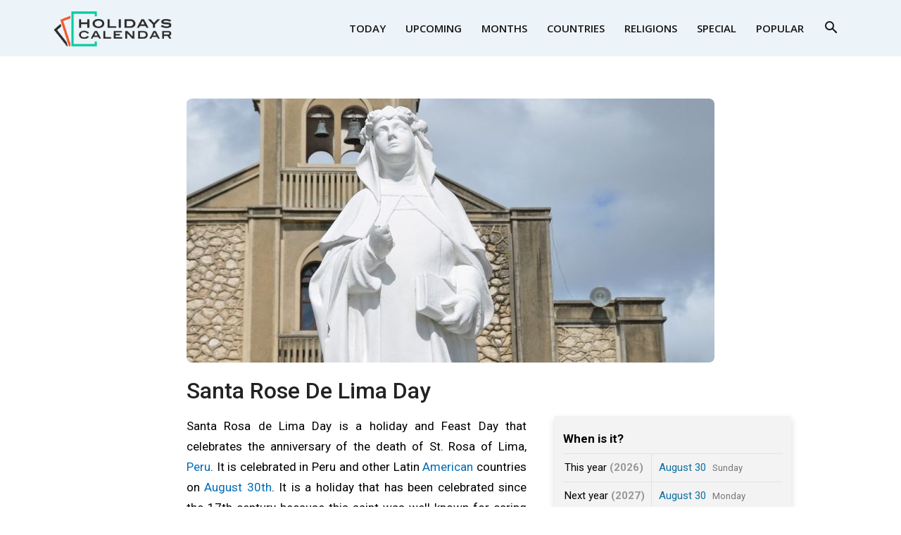

--- FILE ---
content_type: text/css; charset=utf-8
request_url: https://www.holidayscalendar.com/wp-content/cache/autoptimize/autoptimize_single_a411049dbb50af8d3bd7fe3e81d72526.php?ver=1709119383
body_size: 4426
content:
.text-left{text-align:left!important}.wphc_calendar_prev_month{float:left;font-weight:600}.wphc_calendar_next_month{float:right;font-weight:600}.wphc_calendar{margin:0;background:#f7f8f9}.wphc_calendar thead td{font-weight:600;font-size:11px;background-color:#4c4c4c;color:#fff;text-transform:uppercase;text-align:center}.wphc_calendar td{padding:0;vertical-align:top;height:125px;border:1px solid #c4c4c4;line-height:1.2em;color:#1a1a1a}@media (min-width:768px){.td_module_mx7.article_interest{width:160px}}@media (max-width:767px){.td_module_mx7.article_interest{margin:0 10px}}.popular_heading{margin-top:20px}.wphc_calendar tbody td.wphc_calendar_inactive{background-color:#eee}.wphc_calendar tbody td div.wphc_calendar_date{background-color:#546871;color:#fff;font-weight:600;font-size:12px;padding:5px 7px;text-align:center;margin-bottom:12px}.wphc_calendar tbody td div.wphc_calendar_data{font-size:12px;padding:0 5px}.wphc_calendar_show_all{font-weight:600}.wphc_list_navigation{margin-top:15px}.wphc_page_numbers{border:1px solid #c4c4c4;width:32px;height:32px;padding-left:10px;display:block;float:left;text-decoration:none;-webkit-box-shadow:none!important;box-shadow:none!important}.wphc_current_page{background-color:#eee}.wphc_year:nth-child(2n){float:left;clear:left}.wphc_year:nth-child(odd){float:right;clear:right}.wphc_table,.wphc_table_on_main{background:#f4f4f4;font-family:Helvetica,Arial,Sans-Serif;font-size:13px}.wphc_table thead th{background:#5698b5;border-color:rgba(0,164,152,.1);color:#f9f9f9;font-weight:600;font-size:1.1em;line-height:1.3em;padding:8px 15px}.wphc_table thead th:first-child{border-radius:4px 0 0}.wphc_table thead th:last-child{border-radius:0 4px 0 0}.wphc_table td{border-color:#d9d9d9;background:#fafbfc;padding:8px 15px;line-height:1.3em}.wphc_table tbody tr:nth-child(2n) td{background-color:#e9e9e9}.wphc_table.wphc_table_on_main tbody tr:nth-child(2n) td{background-color:inherit}.wphc_table td.h-number,.wphc_table th.h-number{width:130px;text-align:center}.wphc_table .h-countries-number{text-align:left}.wphc_table th.h-date{width:160px}.wphc_table td.h-month{width:120px}.wphc_table td.h-country-name{width:50%}.wphc_table td.h-religion-title{width:160px}.wphc_table tr td.h-country-name,.wphc_table tr td.h-month,.wphc_table tr td.h-religion-title{font-weight:400;font-size:14px}.wphc_table .show-all-link{font-size:.85em;text-transform:uppercase}.wphc_year{text-transform:uppercase;font-weight:600;font-size:13px}.wphc_year a{text-decoration:underline}.wphc_year a:hover{text-decoration:none!important}.wphc_table hr{opacity:.1}.wphc_table tr a:hover{text-decoration:underline!important}.wphc_table .holiday-event-line{display:block;margin-bottom:8px;line-height:1.1em;font-size:14px;color:555}.wphc_table a.more-holidays-link{display:block;color:#c71010;text-transform:uppercase;font-size:12px}.wphc_table .more-holidays-link a.more-holidays-link:hover,.wphc_table a.more-holidays-link:hover{text-decoration:underline!important}.wphc_table_on_main .tr-day{border-bottom:7px solid #eaeaea}.wphc_table_on_main .h-date{width:150px}.wphc_table_on_main .td-with-subtable{padding:0 8px!important}.wphc_table_on_main .wphc_table_child .holiday-name{width:40%}.wphc_table_on_main .wphc_table_child td{width:30%;padding-top:5px!important;padding-bottom:5px!important;font-size:13px}.wphc_table_on_main .wphc_table_child tr td:last-child{border-right:0}.wphc_table_on_main .tr-day{border-bottom:7px solid #eaeaea}.wphc_table_on_main .h-date{width:150px}.wphc_table_on_main .td-with-subtable{padding:0 8px}.wphc_table_on_main .wphc_table_child .holiday-name{width:40%}.wphc_table_on_main .wphc_table_child td{width:30%;padding-top:6px;padding-bottom:6px;font-size:13px}.wphc_table_on_main th.td-with-subtable td{border:0}.wphc_table_on_main .wphc_table_child tr:first-child td{border-top:0}.wphc_table_on_main .wphc_table_child tr:last-child td{border-bottom:0}.wphc_table_on_main .wphc_table_child tr td:first-child{border-left:0}.wphc_table_on_main .wphc_table_child tr td:last-child{border-right:0}.wphc_nodata_message{text-align:center}.wphc_bottom_description{margin-top:40px;font-size:17px}.wphc_bottom_description ol,.wphc_bottom_description ul{line-height:29px}.wphc_bottom_description ol li,.wphc_bottom_description ul li{margin-bottom:12px}.textAndTitle{text-align:center}.td-post-template-default .td-post-header .entry-title{font-size:30px;font-family:Raleway!important}.tabs{display:inline-block}.tabs>div{padding-top:10px}.tabs ul{margin:0;padding:0}.tabs ul:after{content:"";display:block;clear:both;height:5px;background:#0085ba}.tabs ul li{margin:0;padding:0;cursor:pointer;display:block;float:left;padding:10px 15px;background:#e9eaeb;color:#707070}.tabs ul li.active,.tabs ul li.active:hover{background:#0085ba;color:#fff}.tabs ul li:hover{background:#d6d6d7}.tabs{width:100%}#specific_page_select{margin-left:0;width:97%}.article_table,.article_table_bottom{z-index:3;margin:8px 0 30px;background:#fafbfc;font-size:.9em}.article_table td,.article_table_bottom td{border:1px solid #bbb}.article_table h3{margin:0;color:inherit;font-size:1.2em;font-weight:500}.article_table .whenis{background:#5698b5;border-color:rgba(0,164,152,.1);color:#f9f9f9;font-weight:400;font-size:1.1em;line-height:1.3em;padding:5px 10px 1px;border:1px solid #bbb}.article_table_bottom{margin:0;width:50%;float:right;z-index:100}.whereis{margin-bottom:5px;margin-top:0}#celebr{background:#f8f8f8;border-radius:3px;padding:8px 15px 15px;font-size:13.5px}#celebr h3{background:#5698b5;border-color:rgba(0,164,152,.1);color:#f9f9f9;font-weight:500;line-height:1.3em;padding:10px 15px 8px;font-size:18px;letter-spacing:.03em;margin:-8px -15px 10px}#celebr h5{margin:0;padding:0}#celebr .article_country_year{border-top:1px solid #e9e9e9;padding-top:12px;margin-top:12px}#celebr h3+.article_country_year{margin-top:0;border-top:0;padding-top:0}.append_main{width:800%}.append_add{width:33%;float:right}.append_reset{width:33%}.append_remove{width:33%;float:right}.religion_type{font-size:12px!important;margin-bottom:0!important;margin-top:-12px}.hr_color{border:none;color:#d7d7d7;background-color:#e7e7e7;height:1px}.ads_textareas{width:100%}.pull-right{float:right}.article_table .table_article_ads td{border:0!important;padding:30px 0 0;text-align:center}.article_table .table_article_ads td>div{display:block;overflow:hidden}.article_table .table_article_ads .adsbygoogle{margin:auto;max-width:100%;display:block!important}.holiday_post-template-default .td-post-content{margin-bottom:15px}@media (min-width:1030px){.article_table,.article_table_bottom{width:340px;float:right;margin-left:50px;margin-bottom:40px;margin-right:-150px}.article_table+h2.table_both{float:left;width:50%;width:calc(100% - 240px)}}.wphc_table .adsbygoogle{margin:auto}tr.add_tr>td{padding:20px 5px}tr.add_tr>td>div{display:block;overflow:hidden}@media (max-width:480px){.td-page-content,.wphc_table_on_main .wphc_table_child td{font-size:15px}.wphc_table thead th{padding:3px;font-size:11.5px}.wphc_table td{padding:3px;font-size:11.5px}.td-page-content table{width:100%}}.page-pagination-links{overflow:hidden}.wphc2-holidays{margin-bottom:15px}.wphc2-holiday-holidays{margin-bottom:25px}.wphc2-holiday-row{display:-webkit-box;display:-ms-flexbox;display:flex;-webkit-box-pack:justify;-ms-flex-pack:justify;justify-content:space-between;padding:6px 12px 4px;background:#fff;border:1px solid #dcdcdc;border-radius:8px;-webkit-box-shadow:0 20px 20px -15px rgba(0,0,0,.1);box-shadow:0 20px 20px -15px rgba(0,0,0,.1);margin-bottom:12.5px;overflow:hidden;position:relative;-webkit-transition:all .2s ease-in-out;transition:all .2s ease-in-out}.wphc2-holiday-row:hover{background:#f7f8f9;-webkit-box-shadow:0 20px 20px -15px rgba(0,0,0,.3);box-shadow:0 20px 20px -15px rgba(0,0,0,.3)}.wphc2-holiday-row .wphc2-holiday-content{width:calc(100% - 88px)}.wphc2-holiday-row .wphc2-holiday-content a:hover{text-decoration:underline!important}@media (max-width:720px){.wphc2-holiday-row .wphc2-holiday-content{width:calc(100% - 63px)}}.wphc2-holiday-row .wphc2-holiday-content .wphc2-holiday-content-date a{color:#70757a;font-size:12px}.wphc2-holiday-row .wphc2-holiday-content .wphc2-holiday-content-title{color:#202124;font-size:20px;line-height:1.4em;margin:0}@media (max-width:720px){.wphc2-holiday-row .wphc2-holiday-content .wphc2-holiday-content-title{font-size:17px;line-height:1.2em}}.wphc2-holiday-row .wphc2-holiday-content .wphc2-holiday-content-title a{color:#100675!important}.wphc2-holiday-row .wphc2-holiday-content .wphc2-holiday-content-title a:hover{color:#1a0dab!important;text-decoration:underline!important}.wphc2-holiday-row .wphc2-holiday-content .wphc2-holiday-content-title a:visited{color:#681da8 !important}@media (max-width:720px){.wphc2-holiday-row .wphc2-holiday-content .wphc2-holiday-content-title a:before{content:"";display:block;position:absolute;left:0;right:0;top:0;bottom:0}}.wphc2-holiday-row .wphc2-holiday-content .wphc2-holiday-content-title+.wphc2-holiday-content-excerpt{margin-top:5px}.wphc2-holiday-row .wphc2-holiday-content .wphc2-holiday-content-location{font-size:12px;color:#70757a}.wphc2-holiday-row .wphc2-holiday-content .wphc2-holiday-content-location a{color:inherit}@media (max-width:720px){.wphc2-holiday-row .wphc2-holiday-content .wphc2-holiday-content-location{margin-bottom:2px}.wphc2-holiday-row .wphc2-holiday-content .wphc2-holiday-content-location .hc-region-list-multi-countries a{padding:3px 3px 0 0}}@media (max-width:520px){.wphc2-holiday-row .wphc2-holiday-content .wphc2-holiday-content-location{display:none}}.wphc2-holiday-row .wphc2-holiday-content .wphc2-holiday-content-excerpt{color:#70757a;font-size:14px;line-height:1.3em;white-space:nowrap;text-overflow:ellipsis;overflow:hidden}@media (max-width:720px){.wphc2-holiday-row .wphc2-holiday-content .wphc2-holiday-content-excerpt{display:none}}.wphc2-holiday-row .wphc2-holiday-img{width:72px;text-align:center;line-height:1}.wphc2-holiday-row .wphc2-holiday-img img{width:72px;height:72px;-o-object-fit:cover;object-fit:cover}@media (max-width:720px){.wphc2-holiday-row .wphc2-holiday-img{width:55px}.wphc2-holiday-row .wphc2-holiday-img img{width:55px;height:55px}}.wphc2-holiday__location,.wphc2-holiday__topics{padding-left:5px}.wphc2-holiday__icon{width:auto;height:16px;margin:0!important;border:none}.wphc2-post__img{width:100%;height:auto}.wphc2-ad{padding:20px 5px}.wphc2-ad .wphc2-ad__text{display:block;overflow:hidden}.item-details h3.entry-title a{color:#1a0dab!important}.item-details h3.entry-title a:hover{text-decoration:underline!important}.item-details h3.entry-title a:visited{color:#681da8 !important}.wphc-table-wrap{max-width:800px;width:100%;display:block}@media (min-width:992px){.wphc-table-wrap{-webkit-box-shadow:0 5px 15px rgba(0,0,0,.1);box-shadow:0 5px 15px rgba(0,0,0,.1);padding:5px}}.wphc-table-wrap table.wphc-table{margin:0}@media screen and (min-width:992px){.wphc-table-wrap table.wphc-table tbody tr{min-height:64px}}.wphc-table-wrap table.wphc-table tr td,.wphc-table-wrap table.wphc-table tr th{margin:0!important;padding:6px 10px!important}.wphc-table-wrap table.wphc-table tr td.wphc-tbl-date .meta-holiday-date,.wphc-table-wrap table.wphc-table tr th.wphc-tbl-date .meta-holiday-date{padding:7px 5px;width:100%}.wphc-table-wrap table.wphc-table tr td.wphc-tbl-date .meta-holiday-date .meta-h-week i,.wphc-table-wrap table.wphc-table tr th.wphc-tbl-date .meta-holiday-date .meta-h-week i{color:#e6eef3}.wphc-table-wrap table.wphc-table tr td.wphc-tbl-name .holiday-name-link,.wphc-table-wrap table.wphc-table tr th.wphc-tbl-name .holiday-name-link{color:#065a85}.wphc-table-wrap table.wphc-table tr td.wphc-tbl-img,.wphc-table-wrap table.wphc-table tr th.wphc-tbl-img{width:100%}.wphc-table-wrap table.wphc-table tr td.wphc-tbl-img img,.wphc-table-wrap table.wphc-table tr th.wphc-tbl-img img{width:100%;height:50px;border-radius:8px}.wphc-table-wrap table.wphc-table tr td:first-child,.wphc-table-wrap table.wphc-table tr th:first-child{padding-left:0!important}.wphc-table-wrap table.wphc-table tr td:last-child,.wphc-table-wrap table.wphc-table tr th:last-child{padding-right:0!important}@media screen and (max-width:991px){.wphc-table-wrap table.wphc-table .wphc-tbl-head{display:none!important}}.wphc-table-wrap table.wphc-table tr.add_tr{display:block;width:100%}.wphc-table-wrap table.wphc-table tr.add_tr>td{display:block;width:100%}.wphc-table-wrap a{color:#0d71a3}.wphc-table-wrap+.page-pagination-links{margin-top:7px}.wphc-table-wrap.wphc-table-wrap-topics table.wphc-table tr{-ms-flex-wrap:wrap;flex-wrap:wrap;-webkit-box-flex:0;-ms-flex:0 1 100%;flex:0 1 100%}.wphc-table-wrap.wphc-table-wrap-topics table.wphc-table tr td,.wphc-table-wrap.wphc-table-wrap-topics table.wphc-table tr th{padding:5px}.wphc-table-wrap.wphc-table-wrap-topics table.wphc-table tr td.wphc-tbl-topic-name,.wphc-table-wrap.wphc-table-wrap-topics table.wphc-table tr th.wphc-tbl-topic-name{width:35%}.wphc-table-wrap.wphc-table-wrap-topics table.wphc-table tr td.wphc-tbl-topic-name a,.wphc-table-wrap.wphc-table-wrap-topics table.wphc-table tr th.wphc-tbl-topic-name a{font-size:17px;font-weight:600;line-height:1.25em}.wphc-table-wrap.wphc-table-wrap-topics table.wphc-table tr td.wphc-tbl-holidays,.wphc-table-wrap.wphc-table-wrap-topics table.wphc-table tr th.wphc-tbl-holidays{width:65%}@media (max-width:599px){.wphc-table-wrap.wphc-table-wrap-topics table.wphc-table tr td.wphc-tbl-holidays,.wphc-table-wrap.wphc-table-wrap-topics table.wphc-table tr td.wphc-tbl-topic-name{width:100%}}@media screen and (max-width:991px){.wphc-table-wrap table[class*=holiday-table-grid-] tr{min-height:60px}.wphc-table-wrap table[class*=holiday-table-grid-] tr td,.wphc-table-wrap table[class*=holiday-table-grid-] tr th{padding:4px 6px!important}.wphc-table-wrap table[class*=holiday-table-grid-] tr td.wphc-tbl-date .meta-holiday-date,.wphc-table-wrap table[class*=holiday-table-grid-] tr th.wphc-tbl-date .meta-holiday-date{width:100%}.wphc-table-wrap table[class*=holiday-table-grid-] tr td.wphc-tbl-date .meta-holiday-date a.meta-h-month,.wphc-table-wrap table[class*=holiday-table-grid-] tr th.wphc-tbl-date .meta-holiday-date a.meta-h-month{font-size:12px;line-height:16px}.wphc-table-wrap table[class*=holiday-table-grid-] tr td.wphc-tbl-date .meta-holiday-date a.meta-h-month strong,.wphc-table-wrap table[class*=holiday-table-grid-] tr th.wphc-tbl-date .meta-holiday-date a.meta-h-month strong{font-size:16px}.wphc-table-wrap table[class*=holiday-table-grid-] tr td.wphc-tbl-date .meta-holiday-date .meta-h-week,.wphc-table-wrap table[class*=holiday-table-grid-] tr th.wphc-tbl-date .meta-holiday-date .meta-h-week{font-size:0;line-height:0}.wphc-table-wrap table[class*=holiday-table-grid-] tr td.wphc-tbl-date .meta-holiday-date .meta-h-week:before,.wphc-table-wrap table[class*=holiday-table-grid-] tr th.wphc-tbl-date .meta-holiday-date .meta-h-week:before{display:block;content:attr(data-weekday);font-size:11px;line-height:1em;opacity:.9;padding:3px 0}.wphc-table-wrap table[class*=holiday-table-grid-] tr td.wphc-tbl-name,.wphc-table-wrap table[class*=holiday-table-grid-] tr th.wphc-tbl-name{padding-top:8px!important;padding-bottom:5px!important}.wphc-table-wrap table[class*=holiday-table-grid-] tr td.wphc-tbl-name .holiday-name-link,.wphc-table-wrap table[class*=holiday-table-grid-] tr th.wphc-tbl-name .holiday-name-link{font-size:15px;line-height:1.1em}.wphc-table-wrap table[class*=holiday-table-grid-] tr td.wphc-tbl-name+.wphc-tbl-cat,.wphc-table-wrap table[class*=holiday-table-grid-] tr th.wphc-tbl-name+.wphc-tbl-cat{padding-top:0!important;padding-bottom:8px!important;-ms-grid-column:2;grid-column:2;-ms-grid-row:2;grid-row:2}.wphc-table-wrap table[class*=holiday-table-grid-] tr td.wphc-tbl-name+.wphc-tbl-cat .meta-cat>img:first-child+a,.wphc-table-wrap table[class*=holiday-table-grid-] tr th.wphc-tbl-name+.wphc-tbl-cat .meta-cat>img:first-child+a{width:auto}.wphc-table-wrap table[class*=holiday-table-grid-] tr td.wphc-tbl-img img,.wphc-table-wrap table[class*=holiday-table-grid-] tr th.wphc-tbl-img img{width:100%;height:48px}}.wphc-table-wrap table.holiday-table-grid-4col thead tr,.wphc-table-wrap table.holiday-table-grid-4col tr{display:-ms-grid;display:grid;-ms-grid-columns:82px 0 auto 0 200px 0 100px;grid-template-columns:82px auto 200px 100px;-ms-grid-rows:auto 0 auto;grid-template-rows:auto auto;grid-gap:0;-webkit-box-align:center;-ms-flex-align:center;align-items:center}.wphc-table-wrap table.holiday-table-grid-4col thead tr>:first-child,.wphc-table-wrap table.holiday-table-grid-4col tr>:first-child{-ms-grid-row:1;-ms-grid-column:1}.wphc-table-wrap table.holiday-table-grid-4col thead tr>:nth-child(2),.wphc-table-wrap table.holiday-table-grid-4col tr>:nth-child(2){-ms-grid-row:1;-ms-grid-column:3}.wphc-table-wrap table.holiday-table-grid-4col thead tr>:nth-child(3),.wphc-table-wrap table.holiday-table-grid-4col tr>:nth-child(3){-ms-grid-row:1;-ms-grid-column:5}.wphc-table-wrap table.holiday-table-grid-4col thead tr>:nth-child(4),.wphc-table-wrap table.holiday-table-grid-4col tr>:nth-child(4){-ms-grid-row:1;-ms-grid-column:7}.wphc-table-wrap table.holiday-table-grid-4col thead tr>:nth-child(5),.wphc-table-wrap table.holiday-table-grid-4col tr>:nth-child(5){-ms-grid-row:3;-ms-grid-column:1}.wphc-table-wrap table.holiday-table-grid-4col thead tr>:nth-child(6),.wphc-table-wrap table.holiday-table-grid-4col tr>:nth-child(6){-ms-grid-row:3;-ms-grid-column:3}.wphc-table-wrap table.holiday-table-grid-4col thead tr>:nth-child(7),.wphc-table-wrap table.holiday-table-grid-4col tr>:nth-child(7){-ms-grid-row:3;-ms-grid-column:5}.wphc-table-wrap table.holiday-table-grid-4col thead tr>:nth-child(8),.wphc-table-wrap table.holiday-table-grid-4col tr>:nth-child(8){-ms-grid-row:3;-ms-grid-column:7}.wphc-table-wrap table.holiday-table-grid-4col thead tr th:first-child,.wphc-table-wrap table.holiday-table-grid-4col tr th:first-child{text-align:center}@media screen and (max-width:991px){.wphc-table-wrap table.holiday-table-grid-4col tr{-ms-grid-columns:66px 0 auto 0 66px;grid-template-columns:66px auto 66px}.wphc-table-wrap table.holiday-table-grid-4col tr td.wphc-tbl-date,.wphc-table-wrap table.holiday-table-grid-4col tr th.wphc-tbl-date{-ms-grid-column:1;grid-column:1;-ms-grid-row:1;-ms-grid-row-span:2;grid-row:1/span 2}.wphc-table-wrap table.holiday-table-grid-4col tr td.wphc-tbl-name,.wphc-table-wrap table.holiday-table-grid-4col tr th.wphc-tbl-name{-ms-grid-column:2;grid-column:2;-ms-grid-row:1;grid-row:1}.wphc-table-wrap table.holiday-table-grid-4col tr td.wphc-tbl-img,.wphc-table-wrap table.holiday-table-grid-4col tr th.wphc-tbl-img{-ms-grid-column:3;grid-column:3;-ms-grid-row:1;-ms-grid-row-span:2;grid-row:1/span 2}}.wphc-table-wrap table.holiday-table-grid-3col thead tr,.wphc-table-wrap table.holiday-table-grid-3col tr{display:-ms-grid;display:grid;-ms-grid-columns:82px 0 auto 0 100px;grid-template-columns:82px auto 100px;-ms-grid-rows:auto 0 auto;grid-template-rows:auto auto;grid-gap:0;-webkit-box-align:center;-ms-flex-align:center;align-items:center}.wphc-table-wrap table.holiday-table-grid-3col thead tr>:first-child,.wphc-table-wrap table.holiday-table-grid-3col tr>:first-child{-ms-grid-row:1;-ms-grid-column:1}.wphc-table-wrap table.holiday-table-grid-3col thead tr>:nth-child(2),.wphc-table-wrap table.holiday-table-grid-3col tr>:nth-child(2){-ms-grid-row:1;-ms-grid-column:3}.wphc-table-wrap table.holiday-table-grid-3col thead tr>:nth-child(3),.wphc-table-wrap table.holiday-table-grid-3col tr>:nth-child(3){-ms-grid-row:1;-ms-grid-column:5}.wphc-table-wrap table.holiday-table-grid-3col thead tr>:nth-child(4),.wphc-table-wrap table.holiday-table-grid-3col tr>:nth-child(4){-ms-grid-row:3;-ms-grid-column:1}.wphc-table-wrap table.holiday-table-grid-3col thead tr>:nth-child(5),.wphc-table-wrap table.holiday-table-grid-3col tr>:nth-child(5){-ms-grid-row:3;-ms-grid-column:3}.wphc-table-wrap table.holiday-table-grid-3col thead tr>:nth-child(6),.wphc-table-wrap table.holiday-table-grid-3col tr>:nth-child(6){-ms-grid-row:3;-ms-grid-column:5}.wphc-table-wrap table.holiday-table-grid-3col thead tr th:first-child,.wphc-table-wrap table.holiday-table-grid-3col tr th:first-child{text-align:center}@media screen and (max-width:991px){.wphc-table-wrap table.holiday-table-grid-3col tr{-ms-grid-columns:66px 0 auto 0 66px;grid-template-columns:66px auto 66px}}table.wphc-table{border-spacing:1;border-collapse:collapse;overflow:hidden;width:100%;margin:0 auto;position:relative;font-size:14px;display:-webkit-box;display:-ms-flexbox;display:flex;-webkit-box-orient:horizontal;-webkit-box-direction:normal;-ms-flex-direction:row;flex-direction:row;-ms-flex-wrap:wrap;flex-wrap:wrap}table.wphc-table *{position:relative}table.wphc-table tbody,table.wphc-table thead,table.wphc-table tr{width:100%}table.wphc-table thead>tr{display:-webkit-box;display:-ms-flexbox;display:flex}table.wphc-table td,table.wphc-table th{padding:6px 10px}table.wphc-table thead tr{font-size:14px;color:#000;background:rgba(107,164,188,.15);border-bottom:3px solid #6ba4bc}table.wphc-table thead tr th{font-weight:600;border:0}table.wphc-table tbody tr{border-bottom:1px solid #ededed;min-height:68px}table.wphc-table tbody tr:last-child{border:0}table.wphc-table tbody tr td{line-height:1.3em;border:0}table.wphc-table tbody tr td:first-child{padding-left:0}table.wphc-table tbody tr td .meta-holiday-date{width:75px;padding:8px 6px 5px;margin:0;background:#e6eef3;color:#065a85;border-radius:8px;text-align:center;display:-webkit-box;display:-ms-flexbox;display:flex;-ms-flex-wrap:wrap;flex-wrap:wrap;-webkit-box-align:center;-ms-flex-align:center;align-items:center;-webkit-box-pack:center;-ms-flex-pack:center;justify-content:center;-webkit-transition:all .2s ease-in-out;transition:all .2s ease-in-out}table.wphc-table tbody tr td .meta-holiday-date .meta-h-day{display:block;text-transform:uppercase;font-weight:800;font-size:18px;line-height:22px;margin-left:3px}table.wphc-table tbody tr td .meta-holiday-date .meta-h-month{display:block;text-transform:uppercase;font-weight:400;font-size:15px;line-height:22px}table.wphc-table tbody tr td .meta-holiday-date .meta-h-week{display:block;width:100%;text-align:center;margin-top:-2px;font-size:11px;color:#373737}table.wphc-table tbody tr td a.meta-holiday-date:hover{text-decoration:none;background:rgba(6,90,133,.9)}table.wphc-table tbody tr td a.meta-holiday-date:hover .meta-h-day{color:#fff}table.wphc-table tbody tr td a.meta-holiday-date:hover .meta-h-month{color:#fff}table.wphc-table tbody tr td a.meta-holiday-date:hover .meta-h-week{color:#a8b9c5}table.wphc-table tbody tr td div.meta-holiday-date .meta-h-week{line-height:1.6em}table.wphc-table tbody tr td div.meta-holiday-date a.meta-h-month{color:#065a85;font-weight:400;font-size:15px;line-height:18px}table.wphc-table tbody tr td div.meta-holiday-date a.meta-h-month strong{font-weight:800;font-size:18px;line-height:1em}table.wphc-table tbody tr td.wphc-tbl-img{width:90px;padding:0}table.wphc-table tbody tr td.wphc-tbl-img img{width:90px;height:50px;-o-object-fit:cover;object-fit:cover;display:block;margin:0}table.wphc-table tbody tr td.wphc-tbl-name{font-size:17px;font-weight:600}table.wphc-table tbody tr td.wphc-tbl-name .holiday-name-link,table.wphc-table tbody tr td.wphc-tbl-name h3{display:block;font-size:17px;font-weight:600;line-height:1.25em;margin:0}table.wphc-table tbody tr td.wphc-tbl-name .holiday-name-link a,table.wphc-table tbody tr td.wphc-tbl-name h3 a{color:#065a85}table.wphc-table tbody tr td.wphc-tbl-name .holiday-name-link a:hover,table.wphc-table tbody tr td.wphc-tbl-name h3 a:hover{text-decoration:underline!important}table.wphc-table tbody tr td.wphc-tbl-name .holiday-name-link+.meta-cat,table.wphc-table tbody tr td.wphc-tbl-name h3+.meta-cat{margin-top:3px}table.wphc-table tbody tr td.wphc-tbl-name svg+.wphc2-holiday__topics{width:calc(100% - 16px)}table.wphc-table tbody tr td .meta-cat{display:-webkit-box;display:-ms-flexbox;display:flex;-ms-flex-wrap:wrap;flex-wrap:wrap;font-weight:400;font-size:13px}table.wphc-table tbody tr td .meta-cat>.wphc2-holiday__icon,table.wphc-table tbody tr td .meta-cat>img,table.wphc-table tbody tr td .meta-cat>svg{width:14px;height:16px;-o-object-fit:cover;object-fit:cover;border:none;margin:0 5px 0 0!important}table.wphc-table tbody tr td .meta-cat>.wphc2-holiday__icon+.wphc2-holiday_topics,table.wphc-table tbody tr td .meta-cat>.wphc2-holiday__icon+a,table.wphc-table tbody tr td .meta-cat>img+.wphc2-holiday_topics,table.wphc-table tbody tr td .meta-cat>img+a,table.wphc-table tbody tr td .meta-cat>svg+.wphc2-holiday_topics,table.wphc-table tbody tr td .meta-cat>svg+a{width:calc(100% - 21px)}table.wphc-table tbody tr td .meta-cat a{color:#757575}table.wphc-table tbody tr td .meta-cat a:hover{color:#0d71a3;text-decoration:underline}table.wphc-table tbody tr td .meta-cat .meta-loc{color:#959595;display:block;width:100%}table.wphc-table tbody tr td .meta-cat [data-holidays-countries-hide]{color:#111;font-weight:500;display:block;margin-bottom:3px}table.wphc-table tbody tr td .meta-cat [data-holidays-countries-place]{display:block}table.wphc-table tbody tr td a:hover{text-decoration:underline}.country-letters{border:1px solid rgba(0,0,0,.05);-webkit-box-shadow:0 0 12px rgba(0,0,0,.1);box-shadow:0 0 12px rgba(0,0,0,.1);border-radius:4px;padding:10px 15px;overflow:hidden;margin:15px 0 30px}.country-letters a{text-decoration:underline;padding:12px 17px;font-weight:600;display:inline-block}.country-letters a:hover{color:#294659;text-decoration:none}.country-letters a.is-disabled{text-decoration:none;cursor:default;color:#444}.country-letter-box h4{font-weight:800;margin-left:5px;color:#0d71a3}.country-letter-box ul.country-term-list{padding:15px 0 0 15px;margin:0;-webkit-columns:3;-moz-columns:3;columns:3}.country-letter-box ul.country-term-list li{display:-webkit-box;display:-ms-flexbox;display:flex;-webkit-box-align:center;-ms-flex-align:center;align-items:center;list-style:none;margin:0 0 12px}.country-letter-box ul.country-term-list li a{color:#000;text-decoration:none;padding-left:7px}.country-letter-box ul.country-term-list li a:hover{text-decoration:underline}.country-letter-box ul.country-term-list li:last-child{margin-bottom:0}@media (max-width:767px){.country-letter-box ul.country-term-list{-webkit-columns:3;-moz-columns:3;columns:3}}@media (max-width:599px){.country-letter-box ul.country-term-list{-webkit-columns:2;-moz-columns:2;columns:2}}@media (max-width:379px){.country-letter-box ul.country-term-list{-webkit-columns:1;-moz-columns:1;columns:1}}.country-letter-box:target ul{background:#f7f8f9;border-left-color:#0d71a3}.hc-widget-item{font-size:14px;margin-bottom:35px}.hc-widget-item:last-child{margin-bottom:0}.hc-widget-item .hc-widget-title{margin:0 0 20px;font-size:18px;font-weight:700;border-bottom:1px solid #e9e9e9}.hc-widget-item .hc-widget-item-body{padding:12px;background:#fff;border-radius:8px}.hc-widget-item a{color:#000;-webkit-transition:all .2s ease-in-out;transition:all .2s ease-in-out}.hc-widget-item a img{border-radius:4px;-webkit-transition:all .2s ease-in-out!important;transition:all .2s ease-in-out!important}.hc-widget-item a .widget-heading{margin:5px 0;font-size:14px;line-height:1.2em}.hc-widget-item a:hover{color:#065a85}.hc-widget-item a:hover img{-webkit-transform:scale(1.04);transform:scale(1.04)}.hc-widget-item a:hover .widget-heading{color:inherit}.hc-widget-item.hc-widget-holiday-article-grid{display:-webkit-box;display:-ms-flexbox;display:flex;-ms-flex-wrap:wrap;flex-wrap:wrap}.hc-widget-item.hc-widget-holiday-article-grid>a{display:block;width:calc(50% - 2px);padding:12px;background:#fff;border-radius:8px;text-align:center;margin:1px}@media (min-width:680px){.hc-widget-item.hc-widget-holiday-article-grid.hc-flex-grid-3>a{width:calc(33.3% - 2px)}}@media (min-width:680px){.hc-widget-item.hc-widget-holiday-article-grid.hc-flex-grid-4>a{width:calc(25% - 2px)}}.hc-widget-item.widget-holiday-article-list>a{display:-webkit-box;display:-ms-flexbox;display:flex;width:100%;padding:12px;background:#fff;border-radius:8px;margin-bottom:2px;-webkit-box-align:center;-ms-flex-align:center;align-items:center;-webkit-box-pack:justify;-ms-flex-pack:justify;justify-content:space-between;-ms-flex-wrap:wrap;flex-wrap:wrap}.hc-widget-item.widget-holiday-article-list>a .widget-heading{width:calc(100% - 100px)}.hc-widget-item.widget-holiday-article-list>a .img{width:70px}.hc-widget-item.widget-holiday-upcomming-months ul{padding:0;margin:0;list-style:none;-webkit-columns:2;-moz-columns:2;columns:2}.hc-widget-item.widget-holiday-upcomming-months ul li{margin:0 0 7px;padding:0}.js-popup-content{display:-webkit-box;display:-ms-flexbox;display:flex;-ms-flex-wrap:wrap;flex-wrap:wrap;-webkit-box-orient:horizontal;-webkit-box-direction:normal;-ms-flex-direction:row;flex-direction:row}.js-popup-content span[data-country-one]{width:240px;padding-right:5px;font-size:14px}.js-popup-content span[data-country-one] i.whereis-state{font-size:10px}

--- FILE ---
content_type: text/css; charset=utf-8
request_url: https://www.holidayscalendar.com/wp-content/cache/autoptimize/autoptimize_single_6564b7343549b4f5f9540f05868a3465.php?ver=1709119383
body_size: 2573
content:
.flex-box{display:flex;flex-flow:row wrap;justify-content:flex-start;flex-direction:row;align-items:stretch}.flex-box.flex-revers{flex-direction:row-reverse}.flex-box.justify-beetwen{justify-content:space-between}.d-block{display:block}body,p{font-family:'Roboto',sans-serif}.pull-right,.td-pb-row [class*=td-pb-span].pull-right{float:right}.pull-left{float:left}.td-footer-wrapper{text-align:center;padding-top:30px}body .td-footer-wrapper .widget a:hover{color:#ddd}.td-footer-wrapper .widget{margin-bottom:8px}.td-footer-wrapper li{display:inline-block;padding:0 20px;text-transform:uppercase}.td-footer-wrapper .copyright{background:rgba(0,0,0,.25);padding:5px 15px;font-size:11px;opacity:.75}.td-footer-wrapper .foot-text{max-width:600px;margin:0 auto;opacity:.7;font-size:13px;line-height:1.4em}.td-post-sharing-bottom{background:#f7f7f7}.td-main-sidebar .widget.widget_nav_menu{border:1px solid #ededed;box-shadow:0 5px 15px rgba(0,0,0,.1)!important;border-radius:4px;padding:15px 20px 20px}.td-main-sidebar .widget.widget_nav_menu li{display:flex;align-items:center;border-bottom:1px solid rgba(0,0,0,.1);padding:4px 0;margin-left:0}.td-main-sidebar .widget.widget_nav_menu li img{display:block}.td-main-sidebar .widget.widget_nav_menu li .img{width:50px;display:block;margin-right:12px;overflow:hidden}.td-main-sidebar .widget.widget_nav_menu li .img+div{width:calc(100% - 70px);display:block;line-height:1.3em;padding:5px 0}.td-main-sidebar .widget.widget_nav_menu .menu-upcoming-holidays-in-container li.td-normal-menu.flex-box{flex-direction:row-reverse;justify-content:space-between}.td-main-sidebar .widget.widget_nav_menu .menu-upcoming-holidays-in-container li.td-normal-menu.flex-box .img{margin:0 0 0 12px}.td-main-sidebar .widget.widget_nav_menu li a{display:block}.td-main-sidebar .widget.widget_nav_menu li small.holiday-date{line-height:1em;display:block;margin-top:8px;color:#570000}.block-title>span,.block-title>a,.block-title>label,.widgettitle,.widgettitle:after,.td-trending-now-title,.td-trending-now-wrapper:hover .td-trending-now-title,.wpb_tabs li.ui-tabs-active a,.wpb_tabs li:hover a,.vc_tta-container .vc_tta-color-grey.vc_tta-tabs-position-top.vc_tta-style-classic .vc_tta-tabs-container .vc_tta-tab.vc_active>a,.vc_tta-container .vc_tta-color-grey.vc_tta-tabs-position-top.vc_tta-style-classic .vc_tta-tabs-container .vc_tta-tab:hover>a,.woocommerce .product .products h2,.td-subcat-filter .td-subcat-dropdown:hover .td-subcat-more{font-weight:400;background-color:transparent!important;color:#1e4150;font-size:22px!important}.block-title,.td-related-title,.wpb_tabs .wpb_tabs_nav,.vc_tta-container .vc_tta-color-grey.vc_tta-tabs-position-top.vc_tta-style-classic .vc_tta-tabs-container,.woocommerce div.product .woocommerce-tabs ul.tabs:before{border-color:rgba(0,164,152,.2)!important;padding-bottom:4px}.block-title a,.block-title span,.block-title label{padding:10px 10px 7px}h2{margin-top:0;margin-bottom:30px;padding-bottom:0}.td_block_16 .td-column-2 .td_module_mx7{padding:4px 5px 2px;margin-bottom:40px}.td_module_mx7 .entry-title{border-bottom:none;padding-bottom:0;margin-bottom:3px;font-weight:400;color:#454545}.td_module_mx7 .entry-title a:not(.hover){color:inherit}.holiday-date{font-size:12px;border-top:1px solid #e9e9e9;padding-top:3px;color:#70757a;display:block}.holiday-date.bord-top-no{border-top:none;padding-top:0}.img-subnail{border:none;background:#ecedef;padding:4px;border-radius:3px}figure.article-post-thumb{margin-bottom:20px}figure.article-post-thumb img{margin:0 auto!important;border:0;width:auto;border-radius:8px}figure.article-post-thumb figcaption{font-size:11px;color:#979899;margin-top:5px;text-align:right;line-height:1.4em}.td-post-content img,.wpb_text_column img,.td_block_text_with_title img,.woocommerce #tab-description img,.mce-content-body img{margin-bottom:20px;border:1px solid #f8f8f8}.widget.code_php_in_widget>h3{display:none}.widget .widget{margin-bottom:0}.td-post-content p{word-wrap:break-word;text-align:justify}@media (min-width:768px){.pull-right-sm{float:right!important}}body .td-ss-main-sidebar{-webkit-perspective:inherit!important}@media (min-width:1179px){body .td-container,body .tdc-row,body .tdc-row-composer{width:1128px;margin-right:auto;margin-left:auto}}@media (max-width:767px){body:not(.single-holiday_post) .td-container,body:not(.single-holiday_post) .tdc-row,body:not(.single-holiday_post) .tdc-row-composer{width:100%;padding-left:10px;padding-right:10px}}.td-footer-template-wrap .td-footer-wrap .vc_column_container>.vc_column-inner{box-sizing:border-box;padding-left:15px;padding-right:15px;width:100%}.td-footer-template-wrap .td-footer-wrap .vc_row{margin-left:-15px;margin-right:-15px}body .td-main-sidebar .widget.widget_nav_menu li a:hover{color:#0d71a3}.td-pb-row .td-pb-span4.td-main-sidebar{width:370px;float:right;padding-left:0}.td-pb-row .td-pb-span8.td-main-content{max-width:786px;width:calc(100% - 370px)}@media (max-width:1018px){.td-pb-row .td-pb-span4.td-main-sidebar,.td-pb-row .td-pb-span8.td-main-content{width:100%}}body.page-template-template-home .hc-table-box,body.page-template-template-home .hc-table-box .wphc_table{margin-bottom:0;padding-bottom:0}body.page-template-template-home .hc-table-box .page-pagination-links{display:none}body.page-template-template-home .wphc_tomorrow_ad,body.page-template-template-home .wphc_upcoming_popular_ad,body.page-template-template-home .wphc_top_ad{margin-bottom:30px}body.page-template-template-home .wphc_top_ad:first-child{margin-bottom:0}body.page-template-template-home .wphc_bottom_ad{margin-top:30px}.vc_custom_subtext{margin-bottom:15px}@media (max-width:767px){.td-crumb-container{min-height:0!important}}@media (min-width:768px){.td-header-menu-wrap.td-affix #td-header-menu{min-height:0px!important}}.home-ads-upcoming-articles{width:calc(100% - 342px)}.home-ads-upcoming-articles .td-block-span6{padding-left:0;padding-right:21px}.home-ads-upcoming-right{width:300px;margin-left:42px}.home-ads-upcoming-right .td-block-row{margin-left:-21px;margin-right:-21px}.home-ads-upcoming-right .td-block-span12{padding-left:21px;padding-right:21px}@media (min-width:768px) and (max-width:850px){.home-ads-upcoming-articles{width:calc(100% - 300px)}.home-ads-upcoming-right{width:300px;margin:0;padding:0}.home-ads-upcoming-articles .td-block-row{margin:0!important}.home-ads-upcoming-articles .td-block-span6{width:100%}.home-ads-upcoming-articles .td-block-span6:nth-child(3),.home-ads-upcoming-articles .td-block-span6:nth-child(2){display:none}}@media (max-width:767px){.home-ads-upcoming-articles{width:100%}.home-ads-upcoming-right{width:100%;margin:0;padding:0}}.entry-title{line-height:1.2em;padding:0;margin:0 0 25px}h1.entry-title{font-size:30px;font-weight:400;color:#222;margin-bottom:15px;line-height:1.3em}.article-container{max-width:998px;width:100%;margin-top:60px;padding:0 15px}.article-container .article-post{max-width:750px;width:100%;margin:auto}.article-container .article-post-thumb img{display:block;margin-bottom:40px}.article-post h2{font-weight:600;line-height:1.2em;margin-bottom:15px}@media screen and (max-width:991px){.article-container{margin-top:20px}.article-container .article-post-thumb img{margin-bottom:20px}body h1.entry-title,body .td-post-content.article-post h1{font-size:28px}.article-post h2,body .td-post-content.article-post h2{font-size:24px}body .td-post-content.article-post h3{font-size:20px;font-weight:600}body .td-post-content.article-post h4{font-size:18px;font-weight:600}body .td-post-content.article-post h5{font-size:16px;font-weight:600}}body.single .td-main-content-wrap{padding-bottom:0}body.single .td-footer-wrap .tdc_zone.tdi_3{margin-top:0!important}body.single .sct-article-popular{background-color:#f7f8f9;padding:60px 0;overflow:hidden}body.single .sct-article-popular h2.popular_heading{text-align:center;font-weight:400;font-size:30px;margin-bottom:35px}body.single .sct-article-popular .hc-widget-item.hc-widget-holiday-article-grid.hc-flex-grid-4{justify-content:center}body.single .sct-article-popular .hc-widget-item.hc-widget-holiday-article-grid.hc-flex-grid-4>a{background-color:transparent;margin-bottom:10px;color:#777;font-size:13px}body.single .sct-article-popular .hc-widget-item.hc-widget-holiday-article-grid.hc-flex-grid-4>a .widget-heading{font-size:15px;font-weight:600}body.single .sct-article-popular .hc-widget-item.hc-widget-holiday-article-grid.hc-flex-grid-4>a:hover .widget-heading{color:#0d71a3}body.single article.post .td-post-content{margin-bottom:60px;padding-bottom:0}@media (min-width:768px){.article-sidebar-widgets{display:block;width:336px;float:right;margin-left:40px;margin-bottom:30px}}@media (min-width:992px){.article-sidebar-widgets{margin-right:-109px}}.widget-article{display:block;overflow:hidden;padding:12px;margin-bottom:30px;background:#f3f3f3;box-shadow:0 5px 10px rgb(0 0 0/15%);font-size:15px}.widget-article a{color:#0d71a3!important}.widget-article.article_ads{padding:0;box-shadow:none;border:0}.visible-xs .widget-article.article_ads{width:calc(100% + 30px);margin-left:-15px}.widget-article .adsbygoogle{margin:auto;max-width:100%;display:block!important}.widget-article .widget-article-head{font-weight:600;padding:6px 0;margin-bottom:8px;font-size:17px;border-bottom:1px solid #e1e2e3}.widget-article.widget-article-whenis .widget-article-head{margin-bottom:0}.widget-article .whenis-row{display:flex;flex-wrap:wrap;margin:0}.widget-article .whenis-row+.whenis-row{border-top:1px solid #e1e2e3}.widget-article .whenis-row>div{width:125px;padding:10px 2px;line-height:1.2em}.widget-article .whenis-row>div+div{width:187px;padding-left:10px;border-left:1px solid #e1e2e3}.widget-article .whenis-row span{color:#777;font-size:13px}.widget-article .whenis-row a+span{padding-left:5px}.widget-article .whenis-row .whenis-col-name span{font-size:15px;font-weight:600;color:#979899}.widget-article a.btn-show-all{display:block;text-transform:uppercase;color:#90959a;text-decoration:underline;margin-top:20px;font-size:13px;font-weight:600}.widget-article .whenis-col-date a.btn-show-all{margin:0;text-transform:none;font-weight:400;font-size:15px;text-decoration:none}.widget-article a.btn-show-all:hover{text-decoration:none}span[data-country-one]{display:flex;flex-wrap:wrap;flex-direction:row;align-items:center;margin-bottom:15px;line-height:1.1em}span[data-country-one] a.whereis-country{display:flex;align-items:top}span[data-country-one] img.whereis-country-flag{margin:0 5px 0 0;width:16px;display:block}span[data-country-one] .whereis-country-htype{display:inline-block;color:#656565;padding-left:8px}span[data-country-one] .whereis-state{padding-left:3px;color:#90959a;font-size:13px}.article_country_year{margin-bottom:5px}.article_country_year--list+.article_country_year{margin-top:20px}.widgets-mobile{display:none!important}@media (max-width:767px){.article-sidebar-widgets .widget-article.widget-article-whereis,.article-sidebar-widgets .widget-article.widget-article-whenis,.article-sidebar-widgets .widget-article.widget-article-topic{display:none!important}.widgets-mobile{display:block!important}}.js-popup-content a{color:#0d71a3!important}.js-popup-content h2{margin-bottom:15px}body.single-post .td-post-header .entry-title{font-family:'Roboto',sans-serif!important;font-size:40px;font-weight:400}body.single-post.post-template-default .td-container.td-post-template-default{max-width:780px;width:100%;padding-left:15px;padding-right:15px;margin-left:auto;margin-right:auto}body.single-post.post-template-default .td-container.td-post-template-default .td-crumb-container{min-height:30px}body.single-post.post-template-default .td-container.td-post-template-default .td-module-meta-info{display:none}table.wphc-table tbody tr.add_tr td{padding:0!important}

--- FILE ---
content_type: text/plain; charset=utf-8
request_url: https://ads.adthrive.com/http-api/cv2
body_size: 5638
content:
{"om":["-0pjoqFO2ao","00xbjwwl","0912f7cf-cb3c-4a8a-b016-d182c014e9f3","0cpicd1q","0g8i9uvz","0i2cd22x","0iyi1awv","0p298ycs8g7","0pycs8g7","0rfyztve","0sm4lr19","0v9iqcb6","1","1011_176_CR52238603","1011_176_CR52238615","1011_176_CR52238618","1011_74_18364134","1028_8739779","10310289136970_462615833","11142692","11509227","1185:1610326728","11896988","12010080","12010084","12010088","120e8aff-88b0-43ca-9282-747de518b38c","12168663","12169133","12171164","12171239","12181287","124843_10","124848_8","1453468","1606221","1611092","176_CR52168759","17_23391224","17_23391296","17_24632121","17_24696342","17_24767241","17x0742b","1819l5qo","1891/85326","1ftzvfyu","1h7yhpl7","1szmtd70","202430_200_EAAYACogfp82etiOdza92P7KkqCzDPazG1s0NmTQfyLljZ.q7ScyBDr2wK8_","20421090_200_EAAYACogyy0RzHbkTBh30TNsrxZR28Ohi-3ey2rLnbQlrDDSVmQyBCEE070_","206_440665","206_554841","2132:42375961","2132:44101736","2132:44764946","2132:45327637","2132:46039090","2132:46039824","2132:46039891","2249:553782314","2249:650628575","2249:650650503","2249:650662457","2249:691914577","2249:704139513","2307:0sm4lr19","2307:1szmtd70","2307:352p7o32","2307:3d4r29fd","2307:3v2n6fcp","2307:3xh2cwy9","2307:4etfwvf1","2307:6q6gnywp","2307:7sf7w6kh","2307:7uqs49qv","2307:7xb3th35","2307:87gc0tji","2307:8linfb0q","2307:8orkh93v","2307:9bemdp1b","2307:9krcxphu","2307:a566o9hb","2307:a7wye4jw","2307:a8beztgq","2307:ahnxpq60","2307:ascierwp","2307:bbmp7y9z","2307:bc5edztw","2307:bu0fzuks","2307:c7mn7oi0","2307:cjsd6ifa","2307:cuudl2xr","2307:cv0h9mrv","2307:dt8ncuzh","2307:e1an7fls","2307:ey8vsnzk","2307:ez8lh6cn","2307:f3tdw9f3","2307:fjp0ceax","2307:fqeh4hao","2307:g33ctchk","2307:g6418f73","2307:g749lgab","2307:gn3plkq1","2307:gtdy3hrw","2307:h9hxhm9h","2307:hfqgqvcv","2307:hswgcqif","2307:icajkkn0","2307:kk5768bd","2307:kl6f4xmt","2307:ll77hviy","2307:nnkhm999","2307:o0qyxun9","2307:o2s05iig","2307:o6aixi0z","2307:p0odjzyt","2307:plth4l1a","2307:ppn03peq","2307:r6vl3f1t","2307:revf1erj","2307:s4s41bit","2307:sj78qu8s","2307:tzngt86j","2307:u30fsj32","2307:u4atmpu4","2307:ubjltf5y","2307:v8v6h2i5","2307:v958nz4c","2307:x7xpgcfc","2307:xc88kxs9","2307:xgjdt26g","2307:y42ubkar","2307:y96tvrmt","2307:ycxmeyu6","2307:z2zvrgyz","2307:zfexqyi5","2307:zisbjpsl","2307:zjn6yvkc","23595974","2409_25495_176_CR52092921","2409_25495_176_CR52092923","2409_25495_176_CR52178316","24598437","24602726","24659781","24694792","24694793","24694794","24694815","24xairda","25_53v6aquw","25_c7i6r1q4","25_m2n177jy","25_op9gtamy","25_oz31jrd0","25_pz8lwofu","25_sgaw7i5o","25_ti0s3bz3","25_yi6qlg3p","25_zwzjgvpw","2662_200562_T26343991","2662_255125_8179376","2676:85690530","2676:85690708","2676:85987375","2676:86434676","2676:86698023","2676:86739704","2715_9888_262592","2715_9888_440665","2760:176_CR52178316","28925636","29414696","2jjp1phz","2mokbgft","2pu0gomp","3018/7609ed39908b429992edbba19da37a27","30583865","308_125203_19","308_125204_13","31809564","31810016","33603859","33605623","33637455","34182009","34552895","3490:CR52223710","352p7o32","3646_185414_T26335189","3646_185414_T26469746","36478149","3658_104709_h9hxhm9h","3658_136236_x7xpgcfc","3658_15038_0c8tzhqm","3658_15078_87gc0tji","3658_15078_cuudl2xr","3658_15078_fqeh4hao","3658_15078_revf1erj","3658_15106_u4atmpu4","3658_153983_v8v6h2i5","3658_155735_0pycs8g7","3658_155735_plth4l1a","3658_15858_T26430592","3658_18008_dfru8eib","3658_18008_r6vl3f1t","3658_203382_f3tdw9f3","3658_203382_z2zvrgyz","36_46_11837166","36_46_12171164","3745kao5","374e25b1-05af-4c0f-9a93-65656aad9652","37cerfai","381513943572","38495746","3858:9687143","39003803","3LMBEkP-wis","3jat1g55","3v2n6fcp","3xh2cwy9","40209386","409_216366","409_216406","409_225983","409_225988","409_225990","409_228370","409_230727","41748106","43919985","44023623","440665","44129096","44629254","45327631","45327637","458901553568","46039900","46_12181287","4749xx5e","485027845327","48629971","48700649","4bzcxdwk","4etfwvf1","4fk9nxse","4n9mre1i","51372410","51372434","514819301","523_354_85342","53v6aquw","54659454","547788","54779847","54779856","54779873","549638","5510:ay2adghj","5510:deyq2yw3","5510:g53t89bp","5510:jlqm3ol6","5510:pefxr7k2","5510:quk7w53j","5510:r6vl3f1t","5510:u4atmpu4","5510:ujl9wsn7","5510:ycxmeyu6","55344524","554841","5563_66529_OADD2.7284328140866_1BGO6DQ8INGGSEA5YJ","5563_66529_OAIP.9fe96f79334fc85c7f4f0d4e3e948900","557_409_216396","557_409_220139","557_409_220343","557_409_220344","557_409_220356","557_409_220364","557_409_228055","557_409_228115","56071098","56341213","564549740","56462383","56566551","5670:8182943","56824595","573918491","59664236","59664270","59664278","59665059","59873230","5d3dacb8-3c77-4a9f-b4a1-beeea7d2cabd","5f81e015-5efc-4003-8639-5ebb98c7f9f0","5s8wi8hf","600618969","60146355","60157556","60168597","60325468","60638194","60765339","61210708","61442965","61460044","618576351","618876699","618980679","61900406","619089559","61916211","61916223","61916225","61916229","61932920","61932925","6226543513","6250_66552_1112688573","627309156","627309159","628015148","628086965","628153053","628153173","628222860","628223277","628360579","628360582","628444256","628444259","628444262","628444433","628444439","628456307","628456310","628456382","628456391","628456403","628622163","628622166","628622169","628622172","628622175","628622178","628622241","628622244","628622247","628622250","628683371","628687043","628687157","628687460","628687463","628803013","628841673","629007394","629009180","629167998","629168001","629168010","629168565","629171196","629171202","629234167","62976224","62978887","63092407","630928655","63093165","63153791","6365_61796_685193681490","6365_61796_685193681499","6365_61796_742174851279","6365_61796_784880263591","640134996606","6547_67916_HlotzL1juvR3i0s2wD5z","6547_67916_OOlP1rr9hmMMg4sZIyqU","6547_67916_XeTIZCiKBgyVvXnJO7Ab","6547_67916_gQHgMpEMqL2owPAkPEHd","6547_67916_x9OjN3YeVeNHSM3TdY9X","656594564","659713728691","66298r1jy9h","663293679","663293702","663293761","673375558002","680_99480_700109393","697189863","697189999","697876986","697876997","6ejtrnf9","6fa75482-e86d-46a5-8643-9bc893d2269f","6mrds7pc","6q6gnywp","6tj9m7jw","6uykb2q5","6zt4aowl","700109389","702720175","704889081","705115523","707981262","70_85690537","70_86083000","71678e06-0afc-429d-993e-09298f6bdbe2","725307849769","7354_217088_86698158","74243_74_18364017","74243_74_18364062","74243_74_18364087","74243_74_18364134","74wv3qdx","754085118673","76mreekc","7732580","7755f11a-fed0-4f54-8915-8d504af5f361","783AC1891/85342","786935973586","794109848040","794di3me","7969_149355_46039215","79ju1d1h","7a6cd0ef-af2d-4b02-a6ff-1a0b2269e75e","7a7110f8-aadb-4de7-ad02-d1410fcddf8f","7cmeqmw8","7jvs1wj8","7qevw67b","7qkajqck","7sf7w6kh","7x298b3th35","7xb3th35","7yz8chnz","8126244","8152859","8152878","8152879","8160967","8193073","8193078","82133859","8295140c-99e2-4846-a6c4-8273168ad76a","85402272","85702027","85943197","86434100","86434654","86698464","86991452","87007264","87007269","892b2db5-76b2-4613-9b7d-4b73a0a0af01","8ab00e3a-e0dd-49aa-88e9-842cc3063d24","8b5u826e","8h0jrkwl","8hi0spuk","8irwqpqs","8linfb0q","8orkh93v","9010/8b27c31a5a670fa1f1bbaf67c61def2e","9057/0328842c8f1d017570ede5c97267f40d","9057/211d1f0fa71d1a58cabee51f2180e38f","94sfd9g5","962985gfa0s","965gfa0s","97_8193073","97_8193078","9925w9vu","9b98b4b8-7bcb-481c-a7b0-73afb881ab54","9bemdp1b","9rqgwgyb","9t6gmxuz","9uox3d6i","9vj21krg","9vtd24w4","KXbVAoi3Slg","NplsJAxRH1w","_2Ddn1kJUvs","a1298m9wazh","a1m9wazh","a566o9hb","a7wye4jw","a8beztgq","ad6783io","af565d16-1c22-4f33-8d61-4a82571c77d5","af9kspoi","ascierwp","axw5pt53","ay2adghj","b088f1c4-d36c-4d40-b328-f3b7d0dcbb58","b5e77p2y","b90cwbcd","bc5edztw","bd5xg6f6","bd8558c1-03fd-4db9-bb61-bbb90e35b6ad","bu0fzuks","c1hsjx06","c919f6d4-f3bf-4078-9dfc-4683a9814bad","cc917ed1-df57-42a5-9a71-6183f70002f4","cj298sd6ifa","cjsd6ifa","cr-2azmi2ttu9vd","cr-2azmi2ttuatj","cr-2azmi2ttubwe","cr-2azmi2ttubxe","cr-6ovjht2eu9vd","cr-6ovjht2euatj","cr-6ovjht2eubwe","cr-9cqtwg3qverhwz","cr-9yqe0fueuatj","cr-9yqe0fueubwe","cr-Bitc7n_p9iw__vat__49i_k_6v6_h_jce2vj5h_Sky0Cdjrj","cr-aaqt0j4wubwj","cr-aaqt0j8subwj","cr-aav22g3uubwj","cr-aaw20e1rubwj","cr-aaw20e2pubwj","cr-aaw20e3pubwj","cr-aaw20e3rubwj","cr-aawz3f2tubwj","cr-b36v89xyuatj","cr-fib7mzvxubxe","cr-g7ywwk7qvft","cr-l6rlc54du9vd","cr-t77ovdqtubwe","cr-wzt6eo5fu9vd","cuudl2xr","cv0h9mrv","cymho2zs","dc226a26-e644-4e45-a386-7155e577cc99","deyq2yw3","dft15s69","dm4f74yx","dsp-387454","dsugp5th","dt8ncuzh","duovgl0f","dwghal43","dxfpbb3p","e1an7fls","e2043161-0167-4257-a377-9ab1188af609","eal0nev6","ebf80193-e203-4504-baad-34eb51392bbd","echvksei","eo0co93u","ez8lh6cn","f3h9fqou","f3tdw9f3","f5986ff4-ff92-400c-a99a-19760ab1d9dc","f5jxtba9","f6ik4wlr","f8e4ig0n","fa4f8fce-b74d-42a8-bbef-711e5889be96","fdaa7bb6-1f35-47d1-b87b-e8ceef881e7f","fedfl7m8","fjp0ceax","fpbj0p83","fq298eh4hao","fqeh4hao","fwpo5wab","g29thswx","g53t89bp","g5egxitt","g749lgab","gn3plkq1","h1m1w12p","hf298qgqvcv","hffavbt7","hfqgqvcv","hgrz3ggo","hswgcqif","hu52wf5i","hu8cf63l","hwr63jqc","hxxrc6st","i2aglcoy","i35hdrxv","i92980isgt0","icajkkn0","j39smngx","jlqm3ol6","jsy1a3jk","k0csqwfi","kk2985768bd","kk5768bd","kl6f4xmt","knoebx5v","kx5rgl0a","l2s786m6","l45j4icj","l4p5cwls","ll77hviy","lqdvaorh","lxlnailk","m2n177jy","m6zv2ij3","mne39gsk","mnzinbrt","muaxvglt","muvxy961","mz6snrrk","mznp7ktv","n3egwnq7","n8w0plts","niaytq9d","nt4fx2vg","nx53afwv","o2s05iig","o5xj653n","o6vx6pv4","of8dd9pr","off735cj","oj70mowv","ooo6jtia","oz31jrd0","ozdii3rw","p0noqqn9","p0odjzyt","pefxr7k2","pi6u4hm4","pi9dvb89","pkydekxi","pl298th4l1a","plth4l1a","poc1p809","ppn03peq","qny3a182","qqvgscdx","qt09ii59","quk7w53j","quuhpp2i","r3co354x","r6vl3f1t","rg7owlhj","rk5pkdan","rnvjtx7r","s4s41bit","sc0ju1st","sj78qu8s","szwhi7rt","t2uhnbes","t3298wa7f3z","t7d69r6a","ti0s3bz3","tt298y470r7","ttjmhjja","tzngt86j","u2x4z0j8","u30fsj32","u32980fsj32","u4atmpu4","ujl9wsn7","umq7ucle","uqph5v76","v705kko8","v8v6h2i5","vdcb5d4i","vdpy7l2e","ven7pu1c","veuwcd3t","w1ws81sy","w3ez2pdd","w6eb7c37","wOV6eUJmQUo","wdpfp43w","wfxqcwx7","wih2rdv3","wpkv7ngm","ws6kw0kz","wvuhrb6o","wxfnrapl","x716iscu","x7xpgcfc","xg2ypd0p","xgjdt26g","y141rtv6","yass8yy7","yck56l4i","ycxmeyu6","ygwxiaon","yi6qlg3p","z2zvrgyz","z8p3j18i","zd631qlo","zep75yl2","zfexqyi5","zh83vvb7","zi298sbjpsl","ziox91q0","zisbjpsl","zpm9ltrh","zw6jpag6","zwzjgvpw","7979132","7979135"],"pmp":[],"adomains":["123notices.com","1md.org","about.bugmd.com","acelauncher.com","adameve.com","akusoli.com","allyspin.com","askanexpertonline.com","atomapplications.com","bassbet.com","betsson.gr","biz-zone.co","bizreach.jp","braverx.com","bubbleroom.se","bugmd.com","buydrcleanspray.com","byrna.com","capitaloneshopping.com","clarifion.com","combatironapparel.com","controlcase.com","convertwithwave.com","cotosen.com","countingmypennies.com","cratedb.com","croisieurope.be","cs.money","dallasnews.com","definition.org","derila-ergo.com","dhgate.com","dhs.gov","displate.com","easyprint.app","easyrecipefinder.co","fabpop.net","familynow.club","fla-keys.com","folkaly.com","g123.jp","gameswaka.com","getbugmd.com","getconsumerchoice.com","getcubbie.com","gowavebrowser.co","gowdr.com","gransino.com","grosvenorcasinos.com","guard.io","hero-wars.com","holts.com","instantbuzz.net","itsmanual.com","jackpotcitycasino.com","justanswer.com","justanswer.es","la-date.com","lightinthebox.com","liverrenew.com","local.com","lovehoney.com","lulutox.com","lymphsystemsupport.com","manualsdirectory.org","meccabingo.com","medimops.de","mensdrivingforce.com","millioner.com","miniretornaveis.com","mobiplus.me","myiq.com","national-lottery.co.uk","naturalhealthreports.net","nbliver360.com","nikke-global.com","nordicspirit.co.uk","nuubu.com","onlinemanualspdf.co","original-play.com","outliermodel.com","paperela.com","paradisestays.site","parasiterelief.com","peta.org","photoshelter.com","plannedparenthood.org","playvod-za.com","printeasilyapp.com","printwithwave.com","profitor.com","quicklearnx.com","quickrecipehub.com","rakuten-sec.co.jp","rangeusa.com","refinancegold.com","robocat.com","royalcaribbean.com","saba.com.mx","shift.com","simple.life","spinbara.com","systeme.io","taboola.com","tackenberg.de","temu.com","tenfactorialrocks.com","theoceanac.com","topaipick.com","totaladblock.com","usconcealedcarry.com","vagisil.com","vegashero.com","vegogarden.com","veryfast.io","viewmanuals.com","viewrecipe.net","votervoice.net","vuse.com","wavebrowser.co","wavebrowserpro.com","weareplannedparenthood.org","xiaflex.com","yourchamilia.com"]}